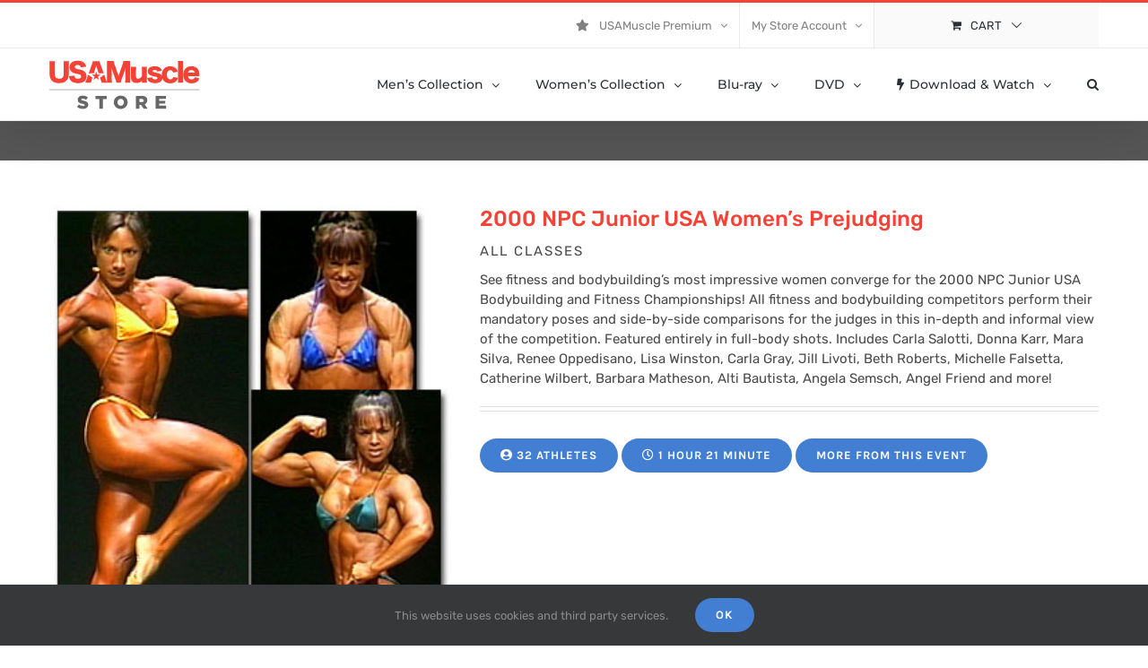

--- FILE ---
content_type: image/svg+xml
request_url: https://store.usamuscle.com/wp-content/uploads/logos/USAMuscle-White.svg
body_size: 1156
content:
<?xml version="1.0" encoding="UTF-8"?> <!-- Generator: Adobe Illustrator 23.0.6, SVG Export Plug-In . SVG Version: 6.00 Build 0) --> <svg xmlns="http://www.w3.org/2000/svg" xmlns:xlink="http://www.w3.org/1999/xlink" id="Layer_1" x="0px" y="0px" width="320px" height="50px" viewBox="0 0 320 50" style="enable-background:new 0 0 320 50;" xml:space="preserve"> <style type="text/css"> .st0{fill:#FFFFFF;} </style> <g> <g> <path class="st0" d="M142.6,47.5c-0.3-1.9-0.9-4-2.4-8.1l-5.1-14.6c-0.1-0.3-1.7-5.4-1.9-5.8c-0.6-2-0.6-2-0.9-2.7 c0.3,3.5,0.5,8,0.5,10.9v11.9c0,3.8,0.1,6.2,0.4,8.5h-10.8c0.3-2.5,0.4-4.8,0.4-8.5V10.3c0-3.3-0.2-6.2-0.4-8.6h14.5 c0.4,2.4,0.8,4.1,2.1,7.7l8.2,23.8l8.2-23.8c1.3-3.7,1.7-5.4,2-7.7H172c-0.3,2.6-0.4,4.9-0.4,8.6V39c0,4.2,0.1,6.3,0.4,8.5h-10.8 c0.3-2.5,0.4-4.6,0.4-8.5V27c0-1.3,0.2-5.4,0.3-7.1c0.2-2.9,0.2-2.9,0.2-3.7c-1.2,4.3-1.8,6.3-2.5,8.2l-5.3,15 c-1.4,3.9-2.1,6.3-2.4,8.1H142.6z"></path> <path class="st0" d="M207.8,13.9c-0.3,2.6-0.4,4.9-0.4,8.2v17.1c0,3.8,0.1,6,0.4,8.2h-10.9v-2.3c0-0.3,0-1.1,0.1-1.5 c-3.6,3.4-6.8,4.7-11.4,4.7c-3.7,0-6.6-1-8.7-3.1c-2.2-2.2-3.1-4.9-3.1-9.2V22.2c0-3.2-0.2-5.9-0.4-8.2h11.4 c-0.3,2.6-0.4,4.9-0.4,8.2v11.3c0,2.3,0.2,3.2,0.9,4.1c0.8,1,2,1.5,3.6,1.5c3,0,6.1-2.1,8.2-5.7V22.2c0-3.1-0.1-5.4-0.4-8.2 C196.7,13.9,207.8,13.9,207.8,13.9z"></path> <path class="st0" d="M218.9,36.3c0.5,2.9,2.4,4.1,6.1,4.1c3.3,0,5.2-0.9,5.2-2.6c0-0.8-0.4-1.5-1.2-2c-0.8-0.4-1.5-0.7-4.5-1.3 c-4.2-0.8-6.3-1.4-8.1-2c-2.6-1-4.4-2.3-5.5-3.9c-0.9-1.5-1.4-3.3-1.4-5.2c0-6.6,5.5-10.6,14.7-10.6c5.2,0,9.1,1.2,11.7,3.5 c1.8,1.6,2.7,3.2,3.6,6.3l-10.6,1.2c-0.3-2.3-1.6-3.2-4.6-3.2c-2.9,0-4.6,0.9-4.6,2.4s1.2,2,6.6,3.2c5.4,1.2,7.1,1.6,9,2.6 c3.6,1.8,5.3,4.4,5.3,8.4c0,2.9-1,5.5-2.8,7.3c-2.6,2.6-7.1,4-13,4c-6.9,0-11.8-1.9-14.4-5.5c-1.1-1.5-1.6-2.9-2.2-5.5L218.9,36.3 z"></path> <path class="st0" d="M263.3,26.2c-0.5-1.6-0.8-2.4-1.5-3.2c-1.1-1.3-2.6-1.9-4.6-1.9c-4.4,0-7.1,3.5-7.1,9.6 c0,5.9,2.8,9.8,7.2,9.8c2.1,0,4.1-0.9,5.2-2.4c0.5-0.7,0.8-1.3,1-2.5l10.1,1.6c-0.6,2.4-1.3,3.8-2.3,5.4 c-2.7,4.1-7.7,6.3-14.1,6.3c-5.3,0-9.8-1.6-12.8-4.7c-3.2-3.1-4.9-8-4.9-13.3c0-11,6.9-18.1,17.7-18.1c8.5,0,14.3,4.2,16.2,11.5 L263.3,26.2z"></path> <path class="st0" d="M285.1,1.7c-0.3,2.3-0.4,4.6-0.4,8.3v29.2c0,3.3,0.1,5.4,0.4,8.3h-11.5c0.3-2.5,0.4-4.3,0.4-8.3V10 c0-3.9-0.1-6.2-0.4-8.3C273.6,1.7,285.1,1.7,285.1,1.7z"></path> <path class="st0" d="M295.1,33.8c0.5,4.4,3.1,6.8,7.5,6.8c2.2,0,4.1-0.7,5.5-2c0.8-0.8,1.2-1.4,1.6-2.8l9.6,2.7 c-1.3,2.9-2.1,4.1-3.6,5.7c-3.1,3.1-7.5,4.7-13,4.7c-5.4,0-9.6-1.5-12.7-4.7c-3.2-3.3-5-8-5-13.4c0-10.9,7-18.2,17.6-18.2 c8.6,0,14.5,4.7,16.6,12.8c0.4,1.8,0.7,4.1,0.8,7.2c0,0.2,0,0.5,0.1,1.1C320,33.8,295.1,33.8,295.1,33.8z M309.5,26.2 c-0.8-3.5-3.1-5.4-6.9-5.4c-3.9,0-6.3,1.8-7.2,5.4H309.5z"></path> <path class="st0" d="M41.8,2.1c-0.3,2.3-0.4,4.3-0.4,8.2v18.8c0,12.4-7.5,19.5-20.7,19.5c-6.8,0-12.2-1.9-15.5-5.3 C2,40,0.4,35.1,0.4,29V10.3c0-3.8-0.1-6.2-0.4-8.2h11.8c-0.3,2-0.4,4.2-0.4,8.2v18.8c0,6.9,3.1,10.1,9.5,10.1 c6.5,0,9.6-3.3,9.6-10.1V10.3c0-4.1-0.1-5.8-0.4-8.2C30.2,2.1,41.8,2.1,41.8,2.1z"></path> <path class="st0" d="M53.1,32.8c0.2,2,0.6,2.9,1.4,4c1.3,1.6,3.6,2.6,6.4,2.6c4.2,0,6.7-1.9,6.7-4.9c0-1.7-0.9-3.2-2.3-3.8 c-1.2-0.5-2.5-0.9-8.2-2.2c-5-1.1-6.7-1.7-8.8-3.2c-3.4-2.4-5.3-6-5.3-10.5C43,6.3,49.8,1,60.5,1c6.9,0,12.2,2.1,15.1,6.2 c1.4,1.8,2,3.4,2.7,6.5L66.8,15c-0.7-3.5-2.6-5-6.7-5c-3.3,0-5.8,1.8-5.8,4.3c0,1.5,0.8,2.7,2.6,3.5c1.1,0.5,1.1,0.5,7.5,1.8 c4.1,0.9,6.8,1.8,8.8,3.1c3.9,2.4,5.9,6.1,5.9,11.1c0,4.1-1.3,7.6-3.8,10c-3.2,3-7.9,4.6-14.3,4.6c-4.6,0-9.2-1-12.1-2.7 c-2.7-1.5-4.7-3.9-5.9-7c-0.5-1.3-0.8-2.6-1.2-5.1L53.1,32.8z"></path> <polygon class="st0" points="99.7,23.9 101.9,30.6 109,30.6 103.3,34.8 105.5,41.6 99.7,37.5 94,41.6 96.2,34.8 90.4,30.6 97.5,30.6 "></polygon> <path class="st0" d="M82.7,30.6L79,41c-1.3,3.7-1.8,5-2.6,6.6h11.9l3.4-10.4L82.7,30.6z"></path> <path class="st0" d="M104.7,27.6h10.8l-7-19.7C107.4,5,107,3.6,106.6,2H92.5c-0.3,1.6-0.8,3.2-1.7,5.9l-7,19.7h10.9l5-16.2 L104.7,27.6z"></path> <path class="st0" d="M111.2,47.5H123c-0.7-1.5-1.6-3.8-2.6-6.6l-3.7-10.2l-8.9,6.4L111.2,47.5z"></path> </g> </g> </svg> 

--- FILE ---
content_type: image/svg+xml
request_url: https://store.usamuscle.com/wp-content/uploads/logos/USAMuscleStore-Color-1.svg
body_size: 1608
content:
<?xml version="1.0" encoding="UTF-8"?> <!-- Generator: Adobe Illustrator 23.0.6, SVG Export Plug-In . SVG Version: 6.00 Build 0) --> <svg xmlns="http://www.w3.org/2000/svg" xmlns:xlink="http://www.w3.org/1999/xlink" id="Layer_1" x="0px" y="0px" width="320px" height="114px" viewBox="0 0 319 113.6" style="enable-background:new 0 0 319 113.6;" xml:space="preserve"> <style type="text/css"> .st0{fill:#f44336;} .st1{fill:#666766;} .st2{fill:none;stroke:#666766;stroke-miterlimit:10;} </style> <g> <g> <path class="st0" d="M142.3,53.4c-0.3-1.9-0.9-4-2.4-8.1l-5.1-14.6c-0.1-0.3-1.7-5.4-1.9-5.8c-0.6-2-0.6-2-0.9-2.7 c0.3,3.5,0.5,8,0.5,10.9v11.9c0,3.8,0.1,6.2,0.4,8.5h-10.8c0.3-2.5,0.4-4.8,0.4-8.5V16.3c0-3.3-0.2-6.2-0.4-8.6h14.5 c0.4,2.4,0.8,4.1,2.1,7.7l8.2,23.7l8.2-23.7c1.3-3.7,1.7-5.4,2-7.7h14.5c-0.3,2.6-0.4,4.9-0.4,8.6v28.6c0,4.2,0.1,6.3,0.4,8.5 h-10.8c0.3-2.5,0.4-4.6,0.4-8.5v-12c0-1.3,0.2-5.4,0.3-7.1c0.2-2.9,0.2-2.9,0.2-3.7c-1.2,4.3-1.8,6.3-2.5,8.2l-5.3,15 c-1.4,3.9-2.1,6.3-2.4,8.1H142.3z"></path> <path class="st0" d="M207.3,19.9c-0.3,2.6-0.4,4.9-0.4,8.2v17c0,3.8,0.1,6,0.4,8.2h-10.9V51c0-0.3,0-1.1,0.1-1.5 c-3.6,3.4-6.8,4.7-11.4,4.7c-3.7,0-6.6-1-8.7-3.1c-2.2-2.2-3.1-4.9-3.1-9.2V28.1c0-3.2-0.2-5.9-0.4-8.2h11.4 c-0.3,2.6-0.4,4.9-0.4,8.2v11.3c0,2.3,0.2,3.2,0.9,4.1c0.8,1,2,1.5,3.6,1.5c3,0,6.1-2.1,8.2-5.7V28.1c0-3.1-0.1-5.4-0.4-8.2H207.3 z"></path> <path class="st0" d="M218.3,42.2c0.5,2.9,2.4,4.1,6.1,4.1c3.3,0,5.2-0.9,5.2-2.6c0-0.8-0.4-1.5-1.2-2c-0.8-0.4-1.5-0.7-4.5-1.3 c-4.2-0.8-6.3-1.4-8.1-2c-2.6-1-4.4-2.3-5.5-3.9c-0.9-1.5-1.4-3.3-1.4-5.2c0-6.6,5.5-10.6,14.7-10.6c5.2,0,9.1,1.2,11.7,3.5 c1.8,1.6,2.7,3.2,3.6,6.3l-10.6,1.2c-0.3-2.3-1.6-3.2-4.6-3.2c-2.9,0-4.6,0.9-4.6,2.4c0,1.5,1.2,2,6.6,3.2c5.4,1.2,7.1,1.6,9,2.6 c3.6,1.8,5.3,4.4,5.3,8.4c0,2.9-1,5.5-2.8,7.3c-2.6,2.6-7.1,4-13,4c-6.9,0-11.8-1.9-14.4-5.5c-1.1-1.5-1.6-2.9-2.2-5.5L218.3,42.2 z"></path> <path class="st0" d="M262.6,32.1c-0.5-1.6-0.8-2.4-1.5-3.2c-1.1-1.3-2.6-1.9-4.6-1.9c-4.4,0-7.1,3.5-7.1,9.6 c0,5.9,2.8,9.8,7.2,9.8c2.1,0,4.1-0.9,5.2-2.4c0.5-0.7,0.8-1.3,1-2.5l10.1,1.6c-0.6,2.4-1.3,3.8-2.3,5.4 c-2.7,4.1-7.7,6.3-14.1,6.3c-5.3,0-9.8-1.6-12.8-4.7c-3.2-3.1-4.9-8-4.9-13.3c0-11,6.9-18,17.6-18c8.5,0,14.3,4.2,16.1,11.5 L262.6,32.1z"></path> <path class="st0" d="M284.3,7.7c-0.3,2.3-0.4,4.6-0.4,8.3v29.1c0,3.3,0.1,5.4,0.4,8.3h-11.5c0.3-2.5,0.4-4.3,0.4-8.3V16 c0-3.9-0.1-6.2-0.4-8.3H284.3z"></path> <path class="st0" d="M294.3,39.7c0.5,4.4,3.1,6.8,7.5,6.8c2.2,0,4.1-0.7,5.5-2c0.8-0.8,1.2-1.4,1.6-2.8l9.6,2.7 c-1.3,2.9-2.1,4.1-3.6,5.7c-3.1,3.1-7.5,4.7-13,4.7c-5.4,0-9.6-1.5-12.7-4.7c-3.2-3.3-5-8-5-13.4c0-10.9,7-18.1,17.5-18.1 c8.6,0,14.5,4.7,16.5,12.8c0.4,1.8,0.7,4.1,0.8,7.2c0,0.2,0,0.5,0.1,1.1H294.3z M308.6,32.1c-0.8-3.5-3.1-5.4-6.9-5.4 c-3.9,0-6.3,1.8-7.2,5.4H308.6z"></path> <path class="st0" d="M41.8,8.1c-0.3,2.3-0.4,4.3-0.4,8.2V35c0,12.4-7.5,19.4-20.6,19.4c-6.8,0-12.2-1.9-15.5-5.3 C2.1,45.8,0.5,41,0.5,34.9V16.3c0-3.8-0.1-6.2-0.4-8.2h11.8c-0.3,2-0.4,4.2-0.4,8.2V35c0,6.9,3.1,10.1,9.5,10.1 c6.5,0,9.6-3.3,9.6-10.1V16.3c0-4.1-0.1-5.8-0.4-8.2H41.8z"></path> <path class="st0" d="M53,38.6c0.2,2,0.6,2.9,1.4,4c1.3,1.6,3.6,2.6,6.4,2.6c4.2,0,6.7-1.9,6.7-4.9c0-1.7-0.9-3.2-2.3-3.8 C64,36,62.7,35.6,57,34.3c-5-1.1-6.7-1.7-8.8-3.2c-3.4-2.4-5.3-6-5.3-10.5C43,12.3,49.7,7,60.4,7c6.9,0,12.2,2.1,15.1,6.2 c1.4,1.8,2,3.4,2.7,6.5L66.7,21c-0.7-3.5-2.6-5-6.7-5c-3.3,0-5.8,1.8-5.8,4.3c0,1.5,0.8,2.7,2.6,3.5c1.1,0.5,1.1,0.5,7.5,1.8 c4.1,0.9,6.8,1.8,8.8,3.1C77,31.1,79,34.8,79,39.8c0,4.1-1.3,7.6-3.8,10c-3.2,3-7.9,4.6-14.3,4.6c-4.6,0-9.2-1-12.1-2.7 c-2.7-1.5-4.7-3.9-5.9-7c-0.5-1.3-0.8-2.6-1.2-5.1L53,38.6z"></path> <polygon class="st0" points="99.5,29.8 101.7,36.5 108.8,36.5 103.1,40.7 105.3,47.5 99.5,43.3 93.8,47.5 96,40.7 90.2,36.5 97.3,36.5 "></polygon> <path class="st0" d="M82.5,36.5l-3.7,10.3c-1.3,3.7-1.8,5-2.6,6.6h11.9L91.5,43L82.5,36.5z"></path> <path class="st0" d="M104.5,33.5h10.8l-7-19.6c-1.1-2.9-1.5-4.3-1.9-5.9H92.3c-0.3,1.6-0.8,3.2-1.7,5.9l-7,19.6h10.9l5-16.1 L104.5,33.5z"></path> <path class="st0" d="M111,53.4h11.8c-0.7-1.5-1.6-3.8-2.6-6.6l-3.7-10.2l-8.9,6.4L111,53.4z"></path> </g> <g> <path class="st1" d="M58.9,104.4l4.2-5c2.7,2.1,5.7,3.3,8.8,3.3c2,0,3.1-0.7,3.1-1.9v-0.1c0-1.1-0.9-1.7-4.6-2.6 c-5.8-1.3-10.2-2.9-10.2-8.5v-0.1c0-5,4-8.7,10.5-8.7c4.6,0,8.2,1.2,11.2,3.6l-3.8,5.3c-2.5-1.7-5.2-2.7-7.6-2.7 c-1.8,0-2.7,0.8-2.7,1.7v0.1c0,1.2,0.9,1.8,4.7,2.6c6.2,1.4,10.1,3.4,10.1,8.4v0.1c0,5.5-4.4,8.8-11,8.8 C66.8,108.9,62.2,107.4,58.9,104.4z"></path> <path class="st1" d="M106,87.9h-8.1v-6.6h23.8v6.6h-8.1v20.5H106V87.9z"></path> <path class="st1" d="M136.8,94.9L136.8,94.9c0-7.9,6.3-14.2,14.7-14.2s14.6,6.2,14.6,14v0.1c0,7.8-6.3,14.1-14.7,14.1 C143,109,136.8,102.7,136.8,94.9z M158.4,94.9L158.4,94.9c0-4-2.8-7.4-7-7.4c-4.1,0-6.9,3.3-6.9,7.2v0.1c0,3.9,2.8,7.3,6.9,7.3 C155.6,102.2,158.4,98.9,158.4,94.9z"></path> <path class="st1" d="M183.9,81.3h12.8c4.1,0,7,1.1,8.8,2.9c1.6,1.5,2.4,3.6,2.4,6.3v0.1c0,4.1-2.2,6.9-5.6,8.3l6.5,9.5h-8.7 l-5.5-8.2h-3.3v8.2h-7.5V81.3z M196.4,94.3c2.6,0,4-1.2,4-3.2V91c0-2.1-1.5-3.2-4.1-3.2h-4.9v6.5H196.4z"></path> <path class="st1" d="M225.7,81.3h21.8v6.4h-14.4v4.1h13v5.9h-13v4.3h14.6v6.4h-22V81.3z"></path> </g> <line class="st2" x1="0" y1="68.3" x2="319" y2="68.3"></line> </g> </svg> 